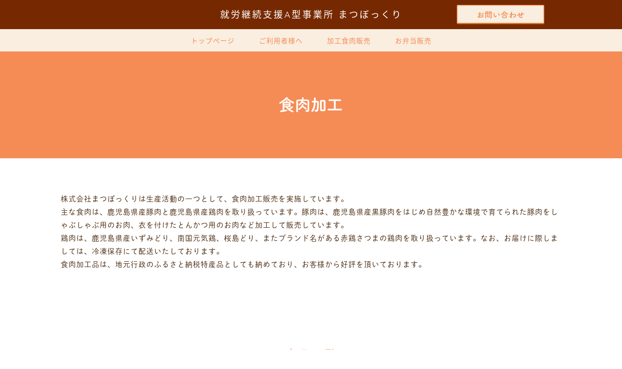

--- FILE ---
content_type: text/html; charset=UTF-8
request_url: https://matsubokkuri-a.com/meat/
body_size: 18233
content:
<!DOCTYPE html>
<html lang="ja">
<head prefix="og: http://ogp.me/ns# fb: http://ogp.me/ns/fb# article: http://ogp.me/ns/article#">
<meta charset="utf-8">
<meta http-equiv="X-UA-Compatible" content="IE=edge">
<meta name="viewport" content="width=device-width, initial-scale=1">

<title>食肉加工 | 就労継続支援A型事業所 まつぼっくり｜就労継続支援A型事業所 まつぼっくり</title>
	<style>img:is([sizes="auto" i], [sizes^="auto," i]) { contain-intrinsic-size: 3000px 1500px }</style>
	
		<!-- All in One SEO 4.9.3 - aioseo.com -->
	<meta name="description" content="当施設では障害をお持ちの方が、一般生活・社会生活・一般就労の足掛かりとなるように支援を行っています。 お弁当・惣菜を職員の指導を通して、利用者と一緒になり製造・販売しています。訓練を通して技能・技術を身に付けてもらい、将来は一般就労へ繋げてもらうことが目的であり、一般生活・社会生活などについても、あらゆる面から指導員が指導しております。" />
	<meta name="robots" content="max-image-preview:large" />
	<link rel="canonical" href="https://matsubokkuri-a.com/meat/" />
	<meta name="generator" content="All in One SEO (AIOSEO) 4.9.3" />
		<meta property="og:locale" content="ja_JP" />
		<meta property="og:site_name" content="鹿児島県出水市の就労継続支援A型事業所 まつぼっくり" />
		<meta property="og:type" content="website" />
		<meta property="og:title" content="食肉加工 | 就労継続支援A型事業所 まつぼっくり" />
		<meta property="og:description" content="当施設では障害をお持ちの方が、一般生活・社会生活・一般就労の足掛かりとなるように支援を行っています。 お弁当・惣菜を職員の指導を通して、利用者と一緒になり製造・販売しています。訓練を通して技能・技術を身に付けてもらい、将来は一般就労へ繋げてもらうことが目的であり、一般生活・社会生活などについても、あらゆる面から指導員が指導しております。" />
		<meta property="og:url" content="https://matsubokkuri-a.com/meat/" />
		<meta property="og:image" content="https://matsubokkuri-a.com/wp-content/uploads/2021/03/2f5487f51923bc66f250b0edf44d06e9-scaled-e1617194961716.jpg" />
		<meta property="og:image:secure_url" content="https://matsubokkuri-a.com/wp-content/uploads/2021/03/2f5487f51923bc66f250b0edf44d06e9-scaled-e1617194961716.jpg" />
		<meta property="og:image:width" content="1200" />
		<meta property="og:image:height" content="636" />
		<meta name="twitter:card" content="summary_large_image" />
		<meta name="twitter:title" content="食肉加工 | 就労継続支援A型事業所 まつぼっくり" />
		<meta name="twitter:description" content="当施設では障害をお持ちの方が、一般生活・社会生活・一般就労の足掛かりとなるように支援を行っています。 お弁当・惣菜を職員の指導を通して、利用者と一緒になり製造・販売しています。訓練を通して技能・技術を身に付けてもらい、将来は一般就労へ繋げてもらうことが目的であり、一般生活・社会生活などについても、あらゆる面から指導員が指導しております。" />
		<meta name="twitter:image" content="https://matsubokkuri-a.com/wp-content/uploads/2021/03/2f5487f51923bc66f250b0edf44d06e9-scaled-e1617194961716.jpg" />
		<!-- All in One SEO -->

<link rel='dns-prefetch' href='//challenges.cloudflare.com' />
<link rel='dns-prefetch' href='//ajax.googleapis.com' />
<link rel='dns-prefetch' href='//cdnjs.cloudflare.com' />
<link rel='dns-prefetch' href='//use.fontawesome.com' />
<link rel="alternate" type="application/rss+xml" title="就労継続支援A型事業所 まつぼっくり &raquo; フィード" href="https://matsubokkuri-a.com/feed/" />
<link rel="alternate" type="application/rss+xml" title="就労継続支援A型事業所 まつぼっくり &raquo; コメントフィード" href="https://matsubokkuri-a.com/comments/feed/" />
<script type="text/javascript">
/* <![CDATA[ */
window._wpemojiSettings = {"baseUrl":"https:\/\/s.w.org\/images\/core\/emoji\/16.0.1\/72x72\/","ext":".png","svgUrl":"https:\/\/s.w.org\/images\/core\/emoji\/16.0.1\/svg\/","svgExt":".svg","source":{"concatemoji":"https:\/\/matsubokkuri-a.com\/wp-includes\/js\/wp-emoji-release.min.js?ver=6.8.3"}};
/*! This file is auto-generated */
!function(s,n){var o,i,e;function c(e){try{var t={supportTests:e,timestamp:(new Date).valueOf()};sessionStorage.setItem(o,JSON.stringify(t))}catch(e){}}function p(e,t,n){e.clearRect(0,0,e.canvas.width,e.canvas.height),e.fillText(t,0,0);var t=new Uint32Array(e.getImageData(0,0,e.canvas.width,e.canvas.height).data),a=(e.clearRect(0,0,e.canvas.width,e.canvas.height),e.fillText(n,0,0),new Uint32Array(e.getImageData(0,0,e.canvas.width,e.canvas.height).data));return t.every(function(e,t){return e===a[t]})}function u(e,t){e.clearRect(0,0,e.canvas.width,e.canvas.height),e.fillText(t,0,0);for(var n=e.getImageData(16,16,1,1),a=0;a<n.data.length;a++)if(0!==n.data[a])return!1;return!0}function f(e,t,n,a){switch(t){case"flag":return n(e,"\ud83c\udff3\ufe0f\u200d\u26a7\ufe0f","\ud83c\udff3\ufe0f\u200b\u26a7\ufe0f")?!1:!n(e,"\ud83c\udde8\ud83c\uddf6","\ud83c\udde8\u200b\ud83c\uddf6")&&!n(e,"\ud83c\udff4\udb40\udc67\udb40\udc62\udb40\udc65\udb40\udc6e\udb40\udc67\udb40\udc7f","\ud83c\udff4\u200b\udb40\udc67\u200b\udb40\udc62\u200b\udb40\udc65\u200b\udb40\udc6e\u200b\udb40\udc67\u200b\udb40\udc7f");case"emoji":return!a(e,"\ud83e\udedf")}return!1}function g(e,t,n,a){var r="undefined"!=typeof WorkerGlobalScope&&self instanceof WorkerGlobalScope?new OffscreenCanvas(300,150):s.createElement("canvas"),o=r.getContext("2d",{willReadFrequently:!0}),i=(o.textBaseline="top",o.font="600 32px Arial",{});return e.forEach(function(e){i[e]=t(o,e,n,a)}),i}function t(e){var t=s.createElement("script");t.src=e,t.defer=!0,s.head.appendChild(t)}"undefined"!=typeof Promise&&(o="wpEmojiSettingsSupports",i=["flag","emoji"],n.supports={everything:!0,everythingExceptFlag:!0},e=new Promise(function(e){s.addEventListener("DOMContentLoaded",e,{once:!0})}),new Promise(function(t){var n=function(){try{var e=JSON.parse(sessionStorage.getItem(o));if("object"==typeof e&&"number"==typeof e.timestamp&&(new Date).valueOf()<e.timestamp+604800&&"object"==typeof e.supportTests)return e.supportTests}catch(e){}return null}();if(!n){if("undefined"!=typeof Worker&&"undefined"!=typeof OffscreenCanvas&&"undefined"!=typeof URL&&URL.createObjectURL&&"undefined"!=typeof Blob)try{var e="postMessage("+g.toString()+"("+[JSON.stringify(i),f.toString(),p.toString(),u.toString()].join(",")+"));",a=new Blob([e],{type:"text/javascript"}),r=new Worker(URL.createObjectURL(a),{name:"wpTestEmojiSupports"});return void(r.onmessage=function(e){c(n=e.data),r.terminate(),t(n)})}catch(e){}c(n=g(i,f,p,u))}t(n)}).then(function(e){for(var t in e)n.supports[t]=e[t],n.supports.everything=n.supports.everything&&n.supports[t],"flag"!==t&&(n.supports.everythingExceptFlag=n.supports.everythingExceptFlag&&n.supports[t]);n.supports.everythingExceptFlag=n.supports.everythingExceptFlag&&!n.supports.flag,n.DOMReady=!1,n.readyCallback=function(){n.DOMReady=!0}}).then(function(){return e}).then(function(){var e;n.supports.everything||(n.readyCallback(),(e=n.source||{}).concatemoji?t(e.concatemoji):e.wpemoji&&e.twemoji&&(t(e.twemoji),t(e.wpemoji)))}))}((window,document),window._wpemojiSettings);
/* ]]> */
</script>
<style id='wp-emoji-styles-inline-css' type='text/css'>

	img.wp-smiley, img.emoji {
		display: inline !important;
		border: none !important;
		box-shadow: none !important;
		height: 1em !important;
		width: 1em !important;
		margin: 0 0.07em !important;
		vertical-align: -0.1em !important;
		background: none !important;
		padding: 0 !important;
	}
</style>
<style id='classic-theme-styles-inline-css' type='text/css'>
/*! This file is auto-generated */
.wp-block-button__link{color:#fff;background-color:#32373c;border-radius:9999px;box-shadow:none;text-decoration:none;padding:calc(.667em + 2px) calc(1.333em + 2px);font-size:1.125em}.wp-block-file__button{background:#32373c;color:#fff;text-decoration:none}
</style>
<link rel='stylesheet' id='aioseo/css/src/vue/standalone/blocks/table-of-contents/global.scss-css' href='https://matsubokkuri-a.com/wp-content/plugins/all-in-one-seo-pack/dist/Lite/assets/css/table-of-contents/global.e90f6d47.css?ver=4.9.3' type='text/css' media='all' />
<style id='global-styles-inline-css' type='text/css'>
:root{--wp--preset--aspect-ratio--square: 1;--wp--preset--aspect-ratio--4-3: 4/3;--wp--preset--aspect-ratio--3-4: 3/4;--wp--preset--aspect-ratio--3-2: 3/2;--wp--preset--aspect-ratio--2-3: 2/3;--wp--preset--aspect-ratio--16-9: 16/9;--wp--preset--aspect-ratio--9-16: 9/16;--wp--preset--color--black: #000000;--wp--preset--color--cyan-bluish-gray: #abb8c3;--wp--preset--color--white: #ffffff;--wp--preset--color--pale-pink: #f78da7;--wp--preset--color--vivid-red: #cf2e2e;--wp--preset--color--luminous-vivid-orange: #ff6900;--wp--preset--color--luminous-vivid-amber: #fcb900;--wp--preset--color--light-green-cyan: #7bdcb5;--wp--preset--color--vivid-green-cyan: #00d084;--wp--preset--color--pale-cyan-blue: #8ed1fc;--wp--preset--color--vivid-cyan-blue: #0693e3;--wp--preset--color--vivid-purple: #9b51e0;--wp--preset--gradient--vivid-cyan-blue-to-vivid-purple: linear-gradient(135deg,rgba(6,147,227,1) 0%,rgb(155,81,224) 100%);--wp--preset--gradient--light-green-cyan-to-vivid-green-cyan: linear-gradient(135deg,rgb(122,220,180) 0%,rgb(0,208,130) 100%);--wp--preset--gradient--luminous-vivid-amber-to-luminous-vivid-orange: linear-gradient(135deg,rgba(252,185,0,1) 0%,rgba(255,105,0,1) 100%);--wp--preset--gradient--luminous-vivid-orange-to-vivid-red: linear-gradient(135deg,rgba(255,105,0,1) 0%,rgb(207,46,46) 100%);--wp--preset--gradient--very-light-gray-to-cyan-bluish-gray: linear-gradient(135deg,rgb(238,238,238) 0%,rgb(169,184,195) 100%);--wp--preset--gradient--cool-to-warm-spectrum: linear-gradient(135deg,rgb(74,234,220) 0%,rgb(151,120,209) 20%,rgb(207,42,186) 40%,rgb(238,44,130) 60%,rgb(251,105,98) 80%,rgb(254,248,76) 100%);--wp--preset--gradient--blush-light-purple: linear-gradient(135deg,rgb(255,206,236) 0%,rgb(152,150,240) 100%);--wp--preset--gradient--blush-bordeaux: linear-gradient(135deg,rgb(254,205,165) 0%,rgb(254,45,45) 50%,rgb(107,0,62) 100%);--wp--preset--gradient--luminous-dusk: linear-gradient(135deg,rgb(255,203,112) 0%,rgb(199,81,192) 50%,rgb(65,88,208) 100%);--wp--preset--gradient--pale-ocean: linear-gradient(135deg,rgb(255,245,203) 0%,rgb(182,227,212) 50%,rgb(51,167,181) 100%);--wp--preset--gradient--electric-grass: linear-gradient(135deg,rgb(202,248,128) 0%,rgb(113,206,126) 100%);--wp--preset--gradient--midnight: linear-gradient(135deg,rgb(2,3,129) 0%,rgb(40,116,252) 100%);--wp--preset--font-size--small: 13px;--wp--preset--font-size--medium: 20px;--wp--preset--font-size--large: 36px;--wp--preset--font-size--x-large: 42px;--wp--preset--spacing--20: 0.44rem;--wp--preset--spacing--30: 0.67rem;--wp--preset--spacing--40: 1rem;--wp--preset--spacing--50: 1.5rem;--wp--preset--spacing--60: 2.25rem;--wp--preset--spacing--70: 3.38rem;--wp--preset--spacing--80: 5.06rem;--wp--preset--shadow--natural: 6px 6px 9px rgba(0, 0, 0, 0.2);--wp--preset--shadow--deep: 12px 12px 50px rgba(0, 0, 0, 0.4);--wp--preset--shadow--sharp: 6px 6px 0px rgba(0, 0, 0, 0.2);--wp--preset--shadow--outlined: 6px 6px 0px -3px rgba(255, 255, 255, 1), 6px 6px rgba(0, 0, 0, 1);--wp--preset--shadow--crisp: 6px 6px 0px rgba(0, 0, 0, 1);}:where(.is-layout-flex){gap: 0.5em;}:where(.is-layout-grid){gap: 0.5em;}body .is-layout-flex{display: flex;}.is-layout-flex{flex-wrap: wrap;align-items: center;}.is-layout-flex > :is(*, div){margin: 0;}body .is-layout-grid{display: grid;}.is-layout-grid > :is(*, div){margin: 0;}:where(.wp-block-columns.is-layout-flex){gap: 2em;}:where(.wp-block-columns.is-layout-grid){gap: 2em;}:where(.wp-block-post-template.is-layout-flex){gap: 1.25em;}:where(.wp-block-post-template.is-layout-grid){gap: 1.25em;}.has-black-color{color: var(--wp--preset--color--black) !important;}.has-cyan-bluish-gray-color{color: var(--wp--preset--color--cyan-bluish-gray) !important;}.has-white-color{color: var(--wp--preset--color--white) !important;}.has-pale-pink-color{color: var(--wp--preset--color--pale-pink) !important;}.has-vivid-red-color{color: var(--wp--preset--color--vivid-red) !important;}.has-luminous-vivid-orange-color{color: var(--wp--preset--color--luminous-vivid-orange) !important;}.has-luminous-vivid-amber-color{color: var(--wp--preset--color--luminous-vivid-amber) !important;}.has-light-green-cyan-color{color: var(--wp--preset--color--light-green-cyan) !important;}.has-vivid-green-cyan-color{color: var(--wp--preset--color--vivid-green-cyan) !important;}.has-pale-cyan-blue-color{color: var(--wp--preset--color--pale-cyan-blue) !important;}.has-vivid-cyan-blue-color{color: var(--wp--preset--color--vivid-cyan-blue) !important;}.has-vivid-purple-color{color: var(--wp--preset--color--vivid-purple) !important;}.has-black-background-color{background-color: var(--wp--preset--color--black) !important;}.has-cyan-bluish-gray-background-color{background-color: var(--wp--preset--color--cyan-bluish-gray) !important;}.has-white-background-color{background-color: var(--wp--preset--color--white) !important;}.has-pale-pink-background-color{background-color: var(--wp--preset--color--pale-pink) !important;}.has-vivid-red-background-color{background-color: var(--wp--preset--color--vivid-red) !important;}.has-luminous-vivid-orange-background-color{background-color: var(--wp--preset--color--luminous-vivid-orange) !important;}.has-luminous-vivid-amber-background-color{background-color: var(--wp--preset--color--luminous-vivid-amber) !important;}.has-light-green-cyan-background-color{background-color: var(--wp--preset--color--light-green-cyan) !important;}.has-vivid-green-cyan-background-color{background-color: var(--wp--preset--color--vivid-green-cyan) !important;}.has-pale-cyan-blue-background-color{background-color: var(--wp--preset--color--pale-cyan-blue) !important;}.has-vivid-cyan-blue-background-color{background-color: var(--wp--preset--color--vivid-cyan-blue) !important;}.has-vivid-purple-background-color{background-color: var(--wp--preset--color--vivid-purple) !important;}.has-black-border-color{border-color: var(--wp--preset--color--black) !important;}.has-cyan-bluish-gray-border-color{border-color: var(--wp--preset--color--cyan-bluish-gray) !important;}.has-white-border-color{border-color: var(--wp--preset--color--white) !important;}.has-pale-pink-border-color{border-color: var(--wp--preset--color--pale-pink) !important;}.has-vivid-red-border-color{border-color: var(--wp--preset--color--vivid-red) !important;}.has-luminous-vivid-orange-border-color{border-color: var(--wp--preset--color--luminous-vivid-orange) !important;}.has-luminous-vivid-amber-border-color{border-color: var(--wp--preset--color--luminous-vivid-amber) !important;}.has-light-green-cyan-border-color{border-color: var(--wp--preset--color--light-green-cyan) !important;}.has-vivid-green-cyan-border-color{border-color: var(--wp--preset--color--vivid-green-cyan) !important;}.has-pale-cyan-blue-border-color{border-color: var(--wp--preset--color--pale-cyan-blue) !important;}.has-vivid-cyan-blue-border-color{border-color: var(--wp--preset--color--vivid-cyan-blue) !important;}.has-vivid-purple-border-color{border-color: var(--wp--preset--color--vivid-purple) !important;}.has-vivid-cyan-blue-to-vivid-purple-gradient-background{background: var(--wp--preset--gradient--vivid-cyan-blue-to-vivid-purple) !important;}.has-light-green-cyan-to-vivid-green-cyan-gradient-background{background: var(--wp--preset--gradient--light-green-cyan-to-vivid-green-cyan) !important;}.has-luminous-vivid-amber-to-luminous-vivid-orange-gradient-background{background: var(--wp--preset--gradient--luminous-vivid-amber-to-luminous-vivid-orange) !important;}.has-luminous-vivid-orange-to-vivid-red-gradient-background{background: var(--wp--preset--gradient--luminous-vivid-orange-to-vivid-red) !important;}.has-very-light-gray-to-cyan-bluish-gray-gradient-background{background: var(--wp--preset--gradient--very-light-gray-to-cyan-bluish-gray) !important;}.has-cool-to-warm-spectrum-gradient-background{background: var(--wp--preset--gradient--cool-to-warm-spectrum) !important;}.has-blush-light-purple-gradient-background{background: var(--wp--preset--gradient--blush-light-purple) !important;}.has-blush-bordeaux-gradient-background{background: var(--wp--preset--gradient--blush-bordeaux) !important;}.has-luminous-dusk-gradient-background{background: var(--wp--preset--gradient--luminous-dusk) !important;}.has-pale-ocean-gradient-background{background: var(--wp--preset--gradient--pale-ocean) !important;}.has-electric-grass-gradient-background{background: var(--wp--preset--gradient--electric-grass) !important;}.has-midnight-gradient-background{background: var(--wp--preset--gradient--midnight) !important;}.has-small-font-size{font-size: var(--wp--preset--font-size--small) !important;}.has-medium-font-size{font-size: var(--wp--preset--font-size--medium) !important;}.has-large-font-size{font-size: var(--wp--preset--font-size--large) !important;}.has-x-large-font-size{font-size: var(--wp--preset--font-size--x-large) !important;}
:where(.wp-block-post-template.is-layout-flex){gap: 1.25em;}:where(.wp-block-post-template.is-layout-grid){gap: 1.25em;}
:where(.wp-block-columns.is-layout-flex){gap: 2em;}:where(.wp-block-columns.is-layout-grid){gap: 2em;}
:root :where(.wp-block-pullquote){font-size: 1.5em;line-height: 1.6;}
</style>
<link rel='stylesheet' id='contact-form-7-css' href='https://matsubokkuri-a.com/wp-content/plugins/contact-form-7/includes/css/styles.css?ver=6.1.4' type='text/css' media='all' />
<link rel='stylesheet' id='theme-style-css' href='https://matsubokkuri-a.com/wp-content/themes/jin/style.css?ver=6.8.3' type='text/css' media='all' />
<link rel='stylesheet' id='fontawesome-style-css' href='https://use.fontawesome.com/releases/v5.1.0/css/all.css?ver=6.8.3' type='text/css' media='all' />
<link rel='stylesheet' id='swiper-style-css' href='https://cdnjs.cloudflare.com/ajax/libs/Swiper/4.0.7/css/swiper.min.css?ver=6.8.3' type='text/css' media='all' />
<link rel='stylesheet' id='elementor-icons-css' href='https://matsubokkuri-a.com/wp-content/plugins/elementor/assets/lib/eicons/css/elementor-icons.min.css?ver=5.44.0' type='text/css' media='all' />
<link rel='stylesheet' id='elementor-frontend-css' href='https://matsubokkuri-a.com/wp-content/plugins/elementor/assets/css/frontend.min.css?ver=3.33.6' type='text/css' media='all' />
<link rel='stylesheet' id='elementor-post-33-css' href='https://matsubokkuri-a.com/wp-content/uploads/elementor/css/post-33.css?ver=1768573330' type='text/css' media='all' />
<link rel='stylesheet' id='widget-heading-css' href='https://matsubokkuri-a.com/wp-content/plugins/elementor/assets/css/widget-heading.min.css?ver=3.33.6' type='text/css' media='all' />
<link rel='stylesheet' id='widget-image-css' href='https://matsubokkuri-a.com/wp-content/plugins/elementor/assets/css/widget-image.min.css?ver=3.33.6' type='text/css' media='all' />
<link rel='stylesheet' id='widget-icon-list-css' href='https://matsubokkuri-a.com/wp-content/plugins/elementor/assets/css/widget-icon-list.min.css?ver=3.33.6' type='text/css' media='all' />
<link rel='stylesheet' id='elementor-post-918-css' href='https://matsubokkuri-a.com/wp-content/uploads/elementor/css/post-918.css?ver=1768633965' type='text/css' media='all' />
<link rel='stylesheet' id='elementor-gf-local-roboto-css' href='https://matsubokkuri-a.com/wp-content/uploads/elementor/google-fonts/css/roboto.css?ver=1754034094' type='text/css' media='all' />
<link rel='stylesheet' id='elementor-gf-local-robotoslab-css' href='https://matsubokkuri-a.com/wp-content/uploads/elementor/google-fonts/css/robotoslab.css?ver=1754034103' type='text/css' media='all' />
<link rel="https://api.w.org/" href="https://matsubokkuri-a.com/wp-json/" /><link rel="alternate" title="JSON" type="application/json" href="https://matsubokkuri-a.com/wp-json/wp/v2/pages/918" /><link rel='shortlink' href='https://matsubokkuri-a.com/?p=918' />
<link rel="alternate" title="oEmbed (JSON)" type="application/json+oembed" href="https://matsubokkuri-a.com/wp-json/oembed/1.0/embed?url=https%3A%2F%2Fmatsubokkuri-a.com%2Fmeat%2F" />
<link rel="alternate" title="oEmbed (XML)" type="text/xml+oembed" href="https://matsubokkuri-a.com/wp-json/oembed/1.0/embed?url=https%3A%2F%2Fmatsubokkuri-a.com%2Fmeat%2F&#038;format=xml" />
	<style type="text/css">
		#wrapper{
						background-color: #fff;
						background-image: url();
		}
		.related-entry-headline-text span:before,
		#comment-title span:before,
		#reply-title span:before{
			background-color: #ffffff;
			border-color: #ffffff!important;
		}
		footer,
		#breadcrumb:after,
		#page-top a{	
			background-color: #762901;
		}
		.footer-inner a,
		#copyright,
		#copyright-center{
			border-color: #fff!important;
			color: #fff!important;
		}
		#footer-widget-area
		{
			border-color: #fff!important;
		}
		.page-top-footer a{
			color: #762901!important;
		}
				#breadcrumb ul li,
		#breadcrumb ul li a{
			color: #762901!important;
		}
		
		body,
		a,
		a:link,
		a:visited{
			color: #000000;
		}
		a:hover{
			color: #f58c55;
		}
				.widget_nav_menu ul > li > a:before,
		.widget_categories ul > li > a:before,
		.widget_archive form:after,
		.widget_categories form:after,
		.widget_nav_menu ul > li > ul.sub-menu > li > a:before,
		.widget_categories ul > li > .children > li > a:before,
		.widget_nav_menu ul > li > ul.sub-menu > li > ul.sub-menu li > a:before,
		.widget_categories ul > li > .children > li > .children li > a:before{
			color: #ffffff;
		}
		footer .footer-widget,
		footer .footer-widget a,
		footer .footer-widget ul li,
		.footer-widget.widget_nav_menu ul > li > a:before,
		.footer-widget.widget_categories ul > li > a:before{
			color: #fff!important;
			border-color: #fff!important;
		}
		footer .footer-widget .widgettitle{
			color: #fff!important;
			border-color: #f58c55!important;
		}
		footer .widget_nav_menu ul .children .children li a:before,
		footer .widget_categories ul .children .children li a:before{
			background-color: #fff!important;
		}
		#drawernav a:hover,
		.post-list-title,
		#prev-next p,
		#toc_container .toc_list li a{
			color: #000000!important;
		}
		#header-box{
			background-color: #762901;
		}
		.pickup-contents:before{
			background-color: #762901!important;
		}
		.main-image-text{
			color: #555;
		}
		.main-image-text-sub{
			color: #555;
		}
		
						#site-info{
			padding-top: 15px!important;
			padding-bottom: 15px!important;
		}
				
		#site-info span a{
			color: #ffffff!important;
		}
		
				#headmenu .headsns .line a svg{
			fill: #f4f4f4!important;
		}
		#headmenu .headsns a,
		#headmenu{
			color: #f4f4f4!important;
			border-color:#f4f4f4!important;
		}
						.profile-follow .line-sns a svg{
			fill: #ffffff!important;
		}
		.profile-follow .line-sns a:hover svg{
			fill: #f58c55!important;
		}
		.profile-follow a{
			color: #ffffff!important;
			border-color:#ffffff!important;
		}
		.profile-follow a:hover,
		#headmenu .headsns a:hover{
			color:#f58c55!important;
			border-color:#f58c55!important;
		}
				.search-box:hover{
			color:#f58c55!important;
			border-color:#f58c55!important;
		}
				#header #headmenu .headsns .line a:hover svg{
			fill:#f58c55!important;
		}
		.cps-icon-bar,
		#navtoggle:checked + .sp-menu-open .cps-icon-bar{
			background-color: #ffffff;
		}
		#nav-container{
			background-color: #f9eee0;
		}
		#drawernav ul.menu-box > li > a,
		#drawernav2 ul.menu-box > li > a,
		#drawernav3 ul.menu-box > li > a,
		#drawernav4 ul.menu-box > li > a,
		#drawernav5 ul.menu-box > li > a,
		#drawernav ul.menu-box > li.menu-item-has-children:after,
		#drawernav2 ul.menu-box > li.menu-item-has-children:after,
		#drawernav3 ul.menu-box > li.menu-item-has-children:after,
		#drawernav4 ul.menu-box > li.menu-item-has-children:after,
		#drawernav5 ul.menu-box > li.menu-item-has-children:after{
			color: #f58c55!important;
		}
		#drawernav ul.menu-box li a,
		#drawernav2 ul.menu-box li a,
		#drawernav3 ul.menu-box li a,
		#drawernav4 ul.menu-box li a,
		#drawernav5 ul.menu-box li a{
			font-size: 14px!important;
		}
		#drawernav3 ul.menu-box > li{
			color: #000000!important;
		}
		#drawernav4 .menu-box > .menu-item > a:after,
		#drawernav3 .menu-box > .menu-item > a:after,
		#drawernav .menu-box > .menu-item > a:after{
			background-color: #f58c55!important;
		}
		#drawernav2 .menu-box > .menu-item:hover,
		#drawernav5 .menu-box > .menu-item:hover{
			border-top-color: #ffffff!important;
		}
				.cps-info-bar a{
			background-color: #f58c55!important;
		}
				@media (min-width: 768px) {
			.post-list-mag .post-list-item:not(:nth-child(2n)){
				margin-right: 2.6%;
			}
		}
				@media (min-width: 768px) {
			#tab-1:checked ~ .tabBtn-mag li [for="tab-1"]:after,
			#tab-2:checked ~ .tabBtn-mag li [for="tab-2"]:after,
			#tab-3:checked ~ .tabBtn-mag li [for="tab-3"]:after,
			#tab-4:checked ~ .tabBtn-mag li [for="tab-4"]:after{
				border-top-color: #ffffff!important;
			}
			.tabBtn-mag label{
				border-bottom-color: #ffffff!important;
			}
		}
		#tab-1:checked ~ .tabBtn-mag li [for="tab-1"],
		#tab-2:checked ~ .tabBtn-mag li [for="tab-2"],
		#tab-3:checked ~ .tabBtn-mag li [for="tab-3"],
		#tab-4:checked ~ .tabBtn-mag li [for="tab-4"],
		#prev-next a.next:after,
		#prev-next a.prev:after{
			
			background-color: #ffffff!important;
		}
		

		.swiper-slide .post-list-cat,
		.post-list-mag .post-list-cat,
		.post-list-mag3col .post-list-cat,
		.post-list-mag-sp1col .post-list-cat,
		.swiper-pagination-bullet-active,
		.pickup-cat,
		.post-list .post-list-cat,
		.more-cat-button a:hover span:before,
		#breadcrumb .bcHome a:hover span:before,
		.popular-item:nth-child(1) .pop-num,
		.popular-item:nth-child(2) .pop-num,
		.popular-item:nth-child(3) .pop-num{
			background-color: #f58c55!important;
		}
		.sidebar-btn a,
		.profile-sns-menu{
			background-color: #f58c55!important;
		}
		.sp-sns-menu a,
		.pickup-contents-box a:hover .pickup-title{
			border-color: #ffffff!important;
			color: #ffffff!important;
		}
				.pro-line svg{
			fill: #ffffff!important;
		}
		.cps-post-cat a,
		.meta-cat,
		.popular-cat{
			background-color: #f58c55!important;
			border-color: #f58c55!important;
		}
		.tagicon,
		.tag-box a,
		#toc_container .toc_list > li,
		#toc_container .toc_title{
			color: #ffffff!important;
		}
		.tag-box a,
		#toc_container:before{
			border-color: #ffffff!important;
		}
		.cps-post-cat a:hover{
			color: #f58c55!important;
		}
		.pagination li:not([class*="current"]) a:hover,
		.widget_tag_cloud a:hover{
			background-color: #ffffff!important;
		}
		.pagination li:not([class*="current"]) a:hover{
			opacity: 0.5!important;
		}
		.pagination li.current a{
			background-color: #ffffff!important;
			border-color: #ffffff!important;
		}
		.nextpage a:hover span {
			color: #ffffff!important;
			border-color: #ffffff!important;
		}
		.cta-content:before{
			background-color: #6FBFCA!important;
		}
		.cta-text,
		.info-title{
			color: #fff!important;
		}
		#footer-widget-area.footer_style1 .widgettitle{
			border-color: #f58c55!important;
		}
		.sidebar_style1 .widgettitle,
		.sidebar_style5 .widgettitle{
			border-color: #ffffff!important;
		}
		.sidebar_style2 .widgettitle,
		.sidebar_style4 .widgettitle,
		.sidebar_style6 .widgettitle{
			background-color: #ffffff!important;
		}
		
		.tn-logo-size{
			font-size: 140%!important;
		}
		.tn-logo-size img{
			width: 140%!important;
		}
		.sp-logo-size{
			font-size: 70%%!important;
		}
		.sp-logo-size img{
			width: 70%%!important;
		}
				.cps-post-main ul > li:before,
		.cps-post-main ol > li:before{
			background-color: #f58c55!important;
		}
		.profile-card .profile-title{
			background-color: #ffffff!important;
		}
		.profile-card{
			border-color: #ffffff!important;
		}
		.cps-post-main a{
			color:#f58c55;
		}
		.cps-post-main .marker{
			background: -webkit-linear-gradient( transparent 60%, #ffcedb 0% ) ;
			background: linear-gradient( transparent 60%, #ffcedb 0% ) ;
		}
		.cps-post-main .marker2{
			background: -webkit-linear-gradient( transparent 60%, #a9eaf2 0% ) ;
			background: linear-gradient( transparent 60%, #a9eaf2 0% ) ;
		}
		
		
		.simple-box1{
			border-color:#ef9b9b!important;
		}
		.simple-box2{
			border-color:#f2bf7d!important;
		}
		.simple-box3{
			border-color:#b5e28a!important;
		}
		.simple-box4{
			border-color:#7badd8!important;
		}
		.simple-box4:before{
			background-color: #7badd8;
		}
		.simple-box5{
			border-color:#e896c7!important;
		}
		.simple-box5:before{
			background-color: #e896c7;
		}
		.simple-box6{
			background-color:#fffdef!important;
		}
		.simple-box7{
			border-color:#def1f9!important;
		}
		.simple-box7:before{
			background-color:#def1f9!important;
		}
		.simple-box8{
			border-color:#96ddc1!important;
		}
		.simple-box8:before{
			background-color:#96ddc1!important;
		}
		.simple-box9:before{
			background-color:#e1c0e8!important;
		}
		.simple-box9:after{
			border-color:#e1c0e8 #e1c0e8 #fff #fff!important;
		}
		
		.kaisetsu-box1:before,
		.kaisetsu-box1-title{
			background-color:#ffb49e!important;
		}
		.kaisetsu-box2{
			border-color:#89c2f4!important;
		}
		.kaisetsu-box2-title{
			background-color:#89c2f4!important;
		}
		.kaisetsu-box4{
			border-color:#ea91a9!important;
		}
		.kaisetsu-box4-title{
			background-color:#ea91a9!important;
		}
		.kaisetsu-box5:before{
			background-color:#57b3ba!important;
		}
		.kaisetsu-box5-title{
			background-color:#57b3ba!important;
		}
		
		.concept-box1{
			border-color:#85db8f!important;
		}
		.concept-box1:after{
			background-color:#85db8f!important;
		}
		.concept-box1:before{
			content:"ポイント"!important;
			color:#85db8f!important;
		}
		.concept-box2{
			border-color:#f7cf6a!important;
		}
		.concept-box2:after{
			background-color:#f7cf6a!important;
		}
		.concept-box2:before{
			content:"注意点"!important;
			color:#f7cf6a!important;
		}
		.concept-box3{
			border-color:#86cee8!important;
		}
		.concept-box3:after{
			background-color:#86cee8!important;
		}
		.concept-box3:before{
			content:"良い例"!important;
			color:#86cee8!important;
		}
		.concept-box4{
			border-color:#ed8989!important;
		}
		.concept-box4:after{
			background-color:#ed8989!important;
		}
		.concept-box4:before{
			content:"悪い例"!important;
			color:#ed8989!important;
		}
		.concept-box5{
			border-color:#9e9e9e!important;
		}
		.concept-box5:after{
			background-color:#9e9e9e!important;
		}
		.concept-box5:before{
			content:"参考"!important;
			color:#9e9e9e!important;
		}
		.concept-box6{
			border-color:#8eaced!important;
		}
		.concept-box6:after{
			background-color:#8eaced!important;
		}
		.concept-box6:before{
			content:"メモ"!important;
			color:#8eaced!important;
		}
		
		.innerlink-box1,
		.blog-card{
			border-color:#73bc9b!important;
		}
		.innerlink-box1-title{
			background-color:#73bc9b!important;
			border-color:#73bc9b!important;
		}
		.innerlink-box1:before,
		.blog-card-hl-box{
			background-color:#73bc9b!important;
		}
		
		.color-button01 a,
		.color-button01 a:hover,
		.color-button01:before{
			background-color: #008db7!important;
		}
		.top-image-btn-color a,
		.top-image-btn-color a:hover,
		.top-image-btn-color:before{
			background-color: #ffcd44!important;
		}
		.color-button02 a,
		.color-button02 a:hover,
		.color-button02:before{
			background-color: #d9333f!important;
		}
		
		.color-button01-big a,
		.color-button01-big a:hover,
		.color-button01-big:before{
			background-color: #3296d1!important;
		}
		.color-button01-big a,
		.color-button01-big:before{
			border-radius: 5px!important;
		}
		.color-button01-big a{
			padding-top: 20px!important;
			padding-bottom: 20px!important;
		}
		
		.color-button02-big a,
		.color-button02-big a:hover,
		.color-button02-big:before{
			background-color: #83d159!important;
		}
		.color-button02-big a,
		.color-button02-big:before{
			border-radius: 5px!important;
		}
		.color-button02-big a{
			padding-top: 20px!important;
			padding-bottom: 20px!important;
		}
				.color-button01-big{
			width: 75%!important;
		}
		.color-button02-big{
			width: 75%!important;
		}
				
		
					.top-image-btn-color:before,
			.color-button01:before,
			.color-button02:before,
			.color-button01-big:before,
			.color-button02-big:before{
				bottom: -1px;
				left: -1px;
				width: 100%;
				height: 100%;
				border-radius: 6px;
				box-shadow: 0px 1px 5px 0px rgba(0, 0, 0, 0.25);
				-webkit-transition: all .4s;
				transition: all .4s;
			}
			.top-image-btn-color a:hover,
			.color-button01 a:hover,
			.color-button02 a:hover,
			.color-button01-big a:hover,
			.color-button02-big a:hover{
				-webkit-transform: translateY(2px);
				transform: translateY(2px);
				-webkit-filter: brightness(0.95);
				 filter: brightness(0.95);
			}
			.top-image-btn-color:hover:before,
			.color-button01:hover:before,
			.color-button02:hover:before,
			.color-button01-big:hover:before,
			.color-button02-big:hover:before{
				-webkit-transform: translateY(2px);
				transform: translateY(2px);
				box-shadow: none!important;
			}
				
		.h2-style01 h2,
		.h2-style02 h2:before,
		.h2-style03 h2,
		.h2-style04 h2:before,
		.h2-style05 h2,
		.h2-style07 h2:before,
		.h2-style07 h2:after,
		.h3-style03 h3:before,
		.h3-style02 h3:before,
		.h3-style05 h3:before,
		.h3-style07 h3:before,
		.h2-style08 h2:after,
		.h2-style10 h2:before,
		.h2-style10 h2:after,
		.h3-style02 h3:after,
		.h4-style02 h4:before{
			background-color: #ffffff!important;
		}
		.h3-style01 h3,
		.h3-style04 h3,
		.h3-style05 h3,
		.h3-style06 h3,
		.h4-style01 h4,
		.h2-style02 h2,
		.h2-style08 h2,
		.h2-style08 h2:before,
		.h2-style09 h2,
		.h4-style03 h4{
			border-color: #ffffff!important;
		}
		.h2-style05 h2:before{
			border-top-color: #ffffff!important;
		}
		.h2-style06 h2:before,
		.sidebar_style3 .widgettitle:after{
			background-image: linear-gradient(
				-45deg,
				transparent 25%,
				#ffffff 25%,
				#ffffff 50%,
				transparent 50%,
				transparent 75%,
				#ffffff 75%,
				#ffffff			);
		}
				
		@media all and (-ms-high-contrast:none){
			*::-ms-backdrop, .color-button01:before,
			.color-button02:before,
			.color-button01-big:before,
			.color-button02-big:before{
				background-color: #595857!important;
			}
		}
		
		.jin-lp-h2 h2,
		.jin-lp-h2 h2{
			background-color: transparent!important;
			border-color: transparent!important;
			color: #000000!important;
		}
		.jincolumn-h3style2{
			border-color:#ffffff!important;
		}
		.jinlph2-style1 h2:first-letter{
			color:#ffffff!important;
		}
		.jinlph2-style2 h2,
		.jinlph2-style3 h2{
			border-color:#ffffff!important;
		}
		
		
	</style>
<meta name="generator" content="Elementor 3.33.6; features: additional_custom_breakpoints; settings: css_print_method-external, google_font-enabled, font_display-auto">
			<style>
				.e-con.e-parent:nth-of-type(n+4):not(.e-lazyloaded):not(.e-no-lazyload),
				.e-con.e-parent:nth-of-type(n+4):not(.e-lazyloaded):not(.e-no-lazyload) * {
					background-image: none !important;
				}
				@media screen and (max-height: 1024px) {
					.e-con.e-parent:nth-of-type(n+3):not(.e-lazyloaded):not(.e-no-lazyload),
					.e-con.e-parent:nth-of-type(n+3):not(.e-lazyloaded):not(.e-no-lazyload) * {
						background-image: none !important;
					}
				}
				@media screen and (max-height: 640px) {
					.e-con.e-parent:nth-of-type(n+2):not(.e-lazyloaded):not(.e-no-lazyload),
					.e-con.e-parent:nth-of-type(n+2):not(.e-lazyloaded):not(.e-no-lazyload) * {
						background-image: none !important;
					}
				}
			</style>
			<link rel="icon" href="https://matsubokkuri-a.com/wp-content/uploads/2021/04/cropped-matsubokkuri-32x32.png" sizes="32x32" />
<link rel="icon" href="https://matsubokkuri-a.com/wp-content/uploads/2021/04/cropped-matsubokkuri-192x192.png" sizes="192x192" />
<link rel="apple-touch-icon" href="https://matsubokkuri-a.com/wp-content/uploads/2021/04/cropped-matsubokkuri-180x180.png" />
<meta name="msapplication-TileImage" content="https://matsubokkuri-a.com/wp-content/uploads/2021/04/cropped-matsubokkuri-270x270.png" />
		<style type="text/css" id="wp-custom-css">
			/* body{
	font-family: -apple-system, BlinkMacSystemFont,YuGothic, "Yu Gothic Medium", "Yu Gothic", Verdana, Meiryo, sans-serif !important;
} */

body{
	font-family: dnp-shuei-mgothic-std, BlinkMacSystemFont,YuGothic, "Yu Gothic Medium", "Yu Gothic", Verdana, Meiryo, sans-serif !important;
	font-weight: 600;
	font-style: normal !important;
}

@media(min-width:1024px){
	.headerCta{
		position:absolute;
		display:block;
/* 		background:black; */
		width:180px;
		height:40px;
		right:10%;
		top:10px;
		background-image:url(https://matsubokkuri-a.com/wp-content/uploads/2021/03/6940d4e0da46c4f745e44df79d564cea-1.png);
		background-repeat:no-repeat;
		background-size:contain;
		background-position:center;
		z-index:9999;
	}
	.headerCta:hover{
		opacity:0.8;
	}
}

div.whatsnew hr{
	display:none;
}

div.whatsnew a{
	border-bottom:1px solid #F1E5D5;
}

div.wpcf7{
	width:94%;
	margin:20px auto;
	padding:10px !important;
}
.form_left{
	font-size:1.6em;
	color:white;
	/*background-color:#FF7088;*/
	padding:10px;
	margin-bottom:4px;
	margin-top:4px;
	text-align:center;
}

.form_right input,.form_right textarea{
	width:100%;
	min-height:36px;
	/*border:1.6px solid #FF7088;*/
}

textarea {
	resize: none;
}

.wpcf7-form-control.wpcf7-submit{
	background:none;
	border:none;
/* 	font-size:1.6em; */
	padding:17px;
	margin-left:16px;
	color:white;
}

.button{
	width:194px;
	margin:0 auto;
	/*background-color:#FF7088;*/
	border-radius:60px;
	text-align:center;
	margin-top:30px;
	margin-bottom:40px;
}

.g01{
	padding:4px 6px;
	color:#fff;
	background:#F58C55;
	margin-right:6px;
	border-radius:4px;
}

.g02{
	padding:4px 6px;
	color:#fff;
	background:#3f3f3f;
	margin-right:6px;
	border-radius:4px;
}

input, textarea{
	width:100%;
	border:1px solid #3f3f3f;
}
.cf_bottom span input{
	width: 100%;
/*   border: 1px solid #f3f3f3; */
  height: 30px;
	font-size: 15px;
}
.cf_bottom span textarea {
    width: 100%;
    border: 1px solid #f3f3f3;
    height: 200px;
	font-size: 15px;
}
.cf_bottom {
    margin: 10px auto;
}

.sender {
    width: 210px;
    text-align: center;
    height: 54px;
    margin: 30px auto 60px;
/* 	background:#E88228;
	border-bottom:4px solid #FF9436; */
	border-radius:4px;
}

.wpcf7-form input[type="submit"]{
	background:#F58C55;
	border:#F58C55;
}

.wpcf7-form input[type="submit"]:hover{
	background:#FF5B2B;
	border:#FF5B2B;
}



.wpcf7-form-control.wpcf7-submit{
	margin-left:0;
}

div.wpcf7-validation-errors, div.wpcf7-acceptance-missing,span.wpcf7-not-valid-tip{
	font-size:15px;
}

@media(min-width:768px){
	.form_container{
		display:flex;
		justify-content:flex-start;
		align-items:flex-start;
		margin:20px 0;
	}
	.form_left{
		display:block;
		width:25%;
	}
	.form_right{
		width:74%;
		margin-left:1%;
		display:block;
	}
	.form_left,.form_right{
		height:40px;
		line-height:1.4;
	}
	.form_right input, .form_right textarea{
		min-height:40px;
	}
	.form_left{
		margin:0;
	}
	.form_container#cf7area .form_right{
		height:initial;
	}
	.form_container#cf7area .form_right textarea{
		min-height:initial;
	}
}

@media(min-width:1024px){
	div.wpcf7{
		width:800px;
		margin:40px auto;
	}
}

.entry-content p{
	font-weight:900;
}

@media(min-width:1024px){
	.menu-box>li:last-child{
		display:none !important;
	}
}

.fb_cont{
	text-align:center;
}

.cf_bottom>span>span>span>label{
	display:flex;
	justify-content:flex-start;
	align-items:center;
}

.cf_bottom>span>span>span>label>input{
	width:12%;
}

.cf_bottom>span>span>span{
	width:30%;
}

@media(max-width:480px){
	.cf_bottom>span>span>span{
		width:100%;
	}
	.cf_bottom>span>span>span>label>input{
		width:10%;
	}
}

.cps-icon-bar, #navtoggle:checked + .sp-menu-open .cps-icon-bar {
 background-color: #fff;
}
.sp-menu-open{
	padding-top: 10px;
}

@media(min-width:768px){
	.cf_box.cf_select .cf_bottom>span>span>span{
		width:60%;
	}
}
.sp-logo-size{
	font-size:90%;
}

@media(max-width:440px){
	.sp-menu-open, .sp-menu-close{
		top:10px;
	}
}

.wpcf7-turnstile.cf-turnstile > div {
    text-align: center;
    margin: 32px 0 24px;
}		</style>
		    
<div id="fb-root"></div>
<script async defer crossorigin="anonymous" src="https://connect.facebook.net/ja_JP/sdk.js#xfbml=1&version=v7.0" nonce="UDgdrKVN"></script>
<script>
  (function(d) {
    var config = {
      kitId: 'ewj1vkw',
      scriptTimeout: 3000,
      async: true
    },
    h=d.documentElement,t=setTimeout(function(){h.className=h.className.replace(/\bwf-loading\b/g,"")+" wf-inactive";},config.scriptTimeout),tk=d.createElement("script"),f=false,s=d.getElementsByTagName("script")[0],a;h.className+=" wf-loading";tk.src='https://use.typekit.net/'+config.kitId+'.js';tk.async=true;tk.onload=tk.onreadystatechange=function(){a=this.readyState;if(f||a&&a!="complete"&&a!="loaded")return;f=true;clearTimeout(t);try{Typekit.load(config)}catch(e){}};s.parentNode.insertBefore(tk,s)
  })(document);
</script>

</head>
<body class="wp-singular page-template page-template-elementor_header_footer page page-id-918 wp-theme-jin elementor-default elementor-template-full-width elementor-kit-33 elementor-page elementor-page-918" id="nts-style">
<div id="wrapper">

		
	
		<!--ヘッダー-->

								
<div id="header-box" class="tn_on header-box animate-off">
	<div id="header" class="header-type2 header animate-off">
<!--added header CTA-->
		<a href="https://matsubokkuri-a.com/contact" class="headerCta"></a>
<!--added header CTA-->
		
		<div id="site-info" class="ef">
												<span class="tn-logo-size"><a href='https://matsubokkuri-a.com/' title='就労継続支援A型事業所 まつぼっくり' rel='home'>就労継続支援A型事業所 まつぼっくり</a></span>
									</div>

	
		
	</div>
	
		
</div>

<div id="scroll-content" class="animate-off">
	
					
	<!--グローバルナビゲーション layout1-->
				<div id="nav-container" class="header-style3-animate animate-off">
			<div id="drawernav" class="ef">
				<nav class="fixed-content"><ul class="menu-box"><li class="menu-item menu-item-type-post_type menu-item-object-page menu-item-home menu-item-1222"><a href="https://matsubokkuri-a.com/">トップページ</a></li>
<li class="menu-item menu-item-type-post_type menu-item-object-page menu-item-1346"><a href="https://matsubokkuri-a.com/foryou/">ご利用者様へ</a></li>
<li class="menu-item menu-item-type-post_type menu-item-object-page current-menu-item page_item page-item-918 current_page_item menu-item-1344"><a href="https://matsubokkuri-a.com/meat/" aria-current="page">加工食肉販売</a></li>
<li class="menu-item menu-item-type-post_type menu-item-object-page menu-item-1343"><a href="https://matsubokkuri-a.com/bento/">お弁当販売</a></li>
<li class="menu-item menu-item-type-post_type menu-item-object-page menu-item-1345"><a href="https://matsubokkuri-a.com/contact/">お問い合わせ</a></li>
</ul></nav>			</div>
		</div>
				<!--グローバルナビゲーション layout1-->
		
		<!--ヘッダー-->

		<div class="clearfix"></div>

			
														
				<div data-elementor-type="wp-page" data-elementor-id="918" class="elementor elementor-918">
						<section class="elementor-section elementor-top-section elementor-element elementor-element-9fa1ee9 elementor-section-full_width elementor-section-height-min-height elementor-section-height-default elementor-section-items-middle" data-id="9fa1ee9" data-element_type="section" data-settings="{&quot;background_background&quot;:&quot;classic&quot;}">
							<div class="elementor-background-overlay"></div>
							<div class="elementor-container elementor-column-gap-no">
					<div class="elementor-column elementor-col-100 elementor-top-column elementor-element elementor-element-dec4f0a" data-id="dec4f0a" data-element_type="column">
			<div class="elementor-widget-wrap elementor-element-populated">
						<div class="elementor-element elementor-element-995fffb elementor-widget elementor-widget-heading" data-id="995fffb" data-element_type="widget" data-widget_type="heading.default">
				<div class="elementor-widget-container">
					<h1 class="elementor-heading-title elementor-size-default">食肉加工</h1>				</div>
				</div>
					</div>
		</div>
					</div>
		</section>
				<section class="elementor-section elementor-top-section elementor-element elementor-element-63400b7d elementor-section-content-middle elementor-section-boxed elementor-section-height-default elementor-section-height-default" data-id="63400b7d" data-element_type="section">
						<div class="elementor-container elementor-column-gap-default">
					<div class="elementor-column elementor-col-100 elementor-top-column elementor-element elementor-element-7e7f4c5f" data-id="7e7f4c5f" data-element_type="column">
			<div class="elementor-widget-wrap elementor-element-populated">
						<div class="elementor-element elementor-element-377678c3 elementor-widget elementor-widget-heading" data-id="377678c3" data-element_type="widget" data-widget_type="heading.default">
				<div class="elementor-widget-container">
					<p class="elementor-heading-title elementor-size-default">株式会社まつぼっくりは生産活動の一つとして、食肉加工販売を実施しています。<br>主な食肉は、鹿児島県産豚肉と鹿児島県産鶏肉を取り扱っています。豚肉は、鹿児島県産黒豚肉をはじめ自然豊かな環境で育てられた豚肉をしゃぶしゃぶ用のお肉、衣を付けたとんかつ用のお肉など加工して販売しています。<br>鶏肉は、鹿児島県産いずみどり、南国元気鶏、桜島どり、またブランド名がある赤鶏さつまの鶏肉を取り扱っています。なお、お届けに際しましては、冷凍保存にて配送いたしております。<br>食肉加工品は、地元行政のふるさと納税特産品としても納めており、お客様から好評を頂いております。</p>				</div>
				</div>
					</div>
		</div>
					</div>
		</section>
				<section class="elementor-section elementor-top-section elementor-element elementor-element-46ad23cc elementor-section-content-middle elementor-section-boxed elementor-section-height-default elementor-section-height-default" data-id="46ad23cc" data-element_type="section">
						<div class="elementor-container elementor-column-gap-default">
					<div class="elementor-column elementor-col-100 elementor-top-column elementor-element elementor-element-25b825e2" data-id="25b825e2" data-element_type="column">
			<div class="elementor-widget-wrap elementor-element-populated">
						<div class="elementor-element elementor-element-147fdc4b elementor-widget elementor-widget-heading" data-id="147fdc4b" data-element_type="widget" data-widget_type="heading.default">
				<div class="elementor-widget-container">
					<h2 class="elementor-heading-title elementor-size-default">商品一覧</h2>				</div>
				</div>
				<section class="elementor-section elementor-inner-section elementor-element elementor-element-3ae45cc3 elementor-section-boxed elementor-section-height-default elementor-section-height-default" data-id="3ae45cc3" data-element_type="section">
						<div class="elementor-container elementor-column-gap-default">
					<div class="elementor-column elementor-col-33 elementor-inner-column elementor-element elementor-element-71334b03" data-id="71334b03" data-element_type="column" data-settings="{&quot;background_background&quot;:&quot;classic&quot;}">
			<div class="elementor-widget-wrap elementor-element-populated">
						<div class="elementor-element elementor-element-32a0030f elementor-widget elementor-widget-heading" data-id="32a0030f" data-element_type="widget" data-widget_type="heading.default">
				<div class="elementor-widget-container">
					<p class="elementor-heading-title elementor-size-default">商品No：0001</p>				</div>
				</div>
				<div class="elementor-element elementor-element-50e52a7 elementor-widget elementor-widget-image" data-id="50e52a7" data-element_type="widget" data-widget_type="image.default">
				<div class="elementor-widget-container">
															<img fetchpriority="high" decoding="async" width="320" height="240" src="https://matsubokkuri-a.com/wp-content/uploads/2021/04/2a6bda3b717237117e711f37e775fd57.jpg" class="attachment-full size-full wp-image-1447" alt="" srcset="https://matsubokkuri-a.com/wp-content/uploads/2021/04/2a6bda3b717237117e711f37e775fd57.jpg 320w, https://matsubokkuri-a.com/wp-content/uploads/2021/04/2a6bda3b717237117e711f37e775fd57-300x225.jpg 300w" sizes="(max-width: 320px) 100vw, 320px" />															</div>
				</div>
				<div class="elementor-element elementor-element-2914df0 elementor-widget elementor-widget-heading" data-id="2914df0" data-element_type="widget" data-widget_type="heading.default">
				<div class="elementor-widget-container">
					<h4 class="elementor-heading-title elementor-size-default">まつぼっくり 黒豚セット1.5㎏</h4>				</div>
				</div>
				<div class="elementor-element elementor-element-2996221 elementor-widget elementor-widget-heading" data-id="2996221" data-element_type="widget" data-widget_type="heading.default">
				<div class="elementor-widget-container">
					<p class="elementor-heading-title elementor-size-default">清らかな水、厳選した飼料で育った肉と脂のバランスのとれた鹿児島県を代表する黒豚のセットです。</p>				</div>
				</div>
					</div>
		</div>
				<div class="elementor-column elementor-col-33 elementor-inner-column elementor-element elementor-element-1f412be7" data-id="1f412be7" data-element_type="column" data-settings="{&quot;background_background&quot;:&quot;classic&quot;}">
			<div class="elementor-widget-wrap elementor-element-populated">
						<div class="elementor-element elementor-element-105a80a5 elementor-widget elementor-widget-heading" data-id="105a80a5" data-element_type="widget" data-widget_type="heading.default">
				<div class="elementor-widget-container">
					<p class="elementor-heading-title elementor-size-default">商品No：0002</p>				</div>
				</div>
				<div class="elementor-element elementor-element-d9d4633 elementor-widget elementor-widget-image" data-id="d9d4633" data-element_type="widget" data-widget_type="image.default">
				<div class="elementor-widget-container">
															<img decoding="async" src="https://matsubokkuri-a.com/wp-content/uploads/elementor/thumbs/dae3c8e365ea5dfec1f20648f4f7b7a5-scaled-p64eaipz9gg4pc7vd8mm0rpsevihxjokii8p7oz3ao.jpg" title="モモ肉" alt="モモ肉" loading="lazy" />															</div>
				</div>
				<div class="elementor-element elementor-element-30b8415 elementor-widget elementor-widget-heading" data-id="30b8415" data-element_type="widget" data-widget_type="heading.default">
				<div class="elementor-widget-container">
					<h4 class="elementor-heading-title elementor-size-default">まつぼっくり 若どりモモ肉8㎏</h4>				</div>
				</div>
				<div class="elementor-element elementor-element-b5fd83d elementor-widget elementor-widget-heading" data-id="b5fd83d" data-element_type="widget" data-widget_type="heading.default">
				<div class="elementor-widget-container">
					<p class="elementor-heading-title elementor-size-default">モモ肉は、ジューシーで唐揚げや煮物にも最適です。</p>				</div>
				</div>
					</div>
		</div>
				<div class="elementor-column elementor-col-33 elementor-inner-column elementor-element elementor-element-3b177561" data-id="3b177561" data-element_type="column" data-settings="{&quot;background_background&quot;:&quot;classic&quot;}">
			<div class="elementor-widget-wrap elementor-element-populated">
						<div class="elementor-element elementor-element-25fcd397 elementor-widget elementor-widget-heading" data-id="25fcd397" data-element_type="widget" data-widget_type="heading.default">
				<div class="elementor-widget-container">
					<p class="elementor-heading-title elementor-size-default">商品No：0003</p>				</div>
				</div>
				<div class="elementor-element elementor-element-1824952 elementor-widget elementor-widget-image" data-id="1824952" data-element_type="widget" data-widget_type="image.default">
				<div class="elementor-widget-container">
															<img decoding="async" width="401" height="323" src="https://matsubokkuri-a.com/wp-content/uploads/2021/04/fa5be4f823eb337eaa70ed4935635995.jpg" class="attachment-full size-full wp-image-1446" alt="" srcset="https://matsubokkuri-a.com/wp-content/uploads/2021/04/fa5be4f823eb337eaa70ed4935635995.jpg 401w, https://matsubokkuri-a.com/wp-content/uploads/2021/04/fa5be4f823eb337eaa70ed4935635995-300x242.jpg 300w" sizes="(max-width: 401px) 100vw, 401px" />															</div>
				</div>
				<div class="elementor-element elementor-element-713e459 elementor-widget elementor-widget-heading" data-id="713e459" data-element_type="widget" data-widget_type="heading.default">
				<div class="elementor-widget-container">
					<h4 class="elementor-heading-title elementor-size-default">まつぼっくり 赤鶏むね肉1㎏・もも肉1㎏・ささみ肉1㎏</h4>				</div>
				</div>
				<div class="elementor-element elementor-element-72fc9f6 elementor-widget elementor-widget-heading" data-id="72fc9f6" data-element_type="widget" data-widget_type="heading.default">
				<div class="elementor-widget-container">
					<p class="elementor-heading-title elementor-size-default">むね肉、ささみ肉はタンパク質が多く脂肪は少なめで、カロリーが低く蒸し鶏やサラダなどの料理や筑前煮などにも最適です。もも肉はジューシーで唐揚げや照焼にも最適です。</p>				</div>
				</div>
					</div>
		</div>
					</div>
		</section>
					</div>
		</div>
					</div>
		</section>
				<section class="elementor-section elementor-top-section elementor-element elementor-element-c1a6114 elementor-section-boxed elementor-section-height-default elementor-section-height-default" data-id="c1a6114" data-element_type="section" data-settings="{&quot;background_background&quot;:&quot;classic&quot;}">
						<div class="elementor-container elementor-column-gap-default">
					<div class="elementor-column elementor-col-50 elementor-top-column elementor-element elementor-element-a855197" data-id="a855197" data-element_type="column">
			<div class="elementor-widget-wrap elementor-element-populated">
						<div class="elementor-element elementor-element-2020129 elementor-widget elementor-widget-heading" data-id="2020129" data-element_type="widget" data-widget_type="heading.default">
				<div class="elementor-widget-container">
					<h2 class="elementor-heading-title elementor-size-default">就労継続支援A型 まつぼっくり</h2>				</div>
				</div>
				<div class="elementor-element elementor-element-b872346 elementor-widget elementor-widget-image" data-id="b872346" data-element_type="widget" data-widget_type="image.default">
				<div class="elementor-widget-container">
																<a href="tel:0996681161">
							<img decoding="async" width="600" height="172" src="https://matsubokkuri-a.com/wp-content/uploads/2021/03/3b5aea45a9b09cd956742b74f4d7a10e.png" class="attachment-full size-full wp-image-1323" alt="" srcset="https://matsubokkuri-a.com/wp-content/uploads/2021/03/3b5aea45a9b09cd956742b74f4d7a10e.png 600w, https://matsubokkuri-a.com/wp-content/uploads/2021/03/3b5aea45a9b09cd956742b74f4d7a10e-300x86.png 300w" sizes="(max-width: 600px) 100vw, 600px" />								</a>
															</div>
				</div>
				<div class="elementor-element elementor-element-d720049 elementor-widget elementor-widget-image" data-id="d720049" data-element_type="widget" data-widget_type="image.default">
				<div class="elementor-widget-container">
																<a href="https://matsubokkuri-a.com/contact/">
							<img loading="lazy" decoding="async" width="600" height="172" src="https://matsubokkuri-a.com/wp-content/uploads/2021/03/a64c9d308cf941abdf690b7df4db3980.png" class="attachment-full size-full wp-image-1294" alt="" srcset="https://matsubokkuri-a.com/wp-content/uploads/2021/03/a64c9d308cf941abdf690b7df4db3980.png 600w, https://matsubokkuri-a.com/wp-content/uploads/2021/03/a64c9d308cf941abdf690b7df4db3980-300x86.png 300w" sizes="(max-width: 600px) 100vw, 600px" />								</a>
															</div>
				</div>
					</div>
		</div>
				<div class="elementor-column elementor-col-50 elementor-top-column elementor-element elementor-element-3ab4caa" data-id="3ab4caa" data-element_type="column">
			<div class="elementor-widget-wrap elementor-element-populated">
						<div class="elementor-element elementor-element-d5013e7 elementor-icon-list--layout-traditional elementor-list-item-link-full_width elementor-widget elementor-widget-icon-list" data-id="d5013e7" data-element_type="widget" data-widget_type="icon-list.default">
				<div class="elementor-widget-container">
							<ul class="elementor-icon-list-items">
							<li class="elementor-icon-list-item">
											<a href="https://matsubokkuri-a.com/">

											<span class="elementor-icon-list-text">・トップページ</span>
											</a>
									</li>
								<li class="elementor-icon-list-item">
											<a href="https://matsubokkuri-a.com/foryou/">

											<span class="elementor-icon-list-text">・ご利用者様へ</span>
											</a>
									</li>
								<li class="elementor-icon-list-item">
											<a href="https://matsubokkuri-a.com/meat/">

											<span class="elementor-icon-list-text">・加工食肉販売</span>
											</a>
									</li>
								<li class="elementor-icon-list-item">
											<a href="https://matsubokkuri-a.com/bento/">

											<span class="elementor-icon-list-text">・お弁当販売</span>
											</a>
									</li>
								<li class="elementor-icon-list-item">
											<a href="https://matsubokkuri-a.com/contact/">

											<span class="elementor-icon-list-text">・お問い合わせ</span>
											</a>
									</li>
						</ul>
						</div>
				</div>
					</div>
		</div>
					</div>
		</section>
				</div>
		<div class="clearfix"></div>
	<!--フッター-->
		<footer role="contentinfo" itemscope itemtype="http://schema.org/WPFooter">
	
		<!--ここからフッターウィジェット-->
		
				
				
		
		<div class="clearfix"></div>
		
		<!--ここまでフッターウィジェット-->
	
					<div id="footer-box">
				<div class="footer-inner">
					<span id="copyright-center" itemprop="copyrightHolder"><i class="far fa-copyright" aria-hidden="true"></i>&nbsp;<br />
<b>Warning</b>:  Undefined array key 0 in <b>/home/xb463107/matsubokkuri-a.com/public_html/wp-content/themes/jin/functions.php</b> on line <b>476</b><br />
2020–2026&nbsp;&nbsp;就労継続支援A型事業所 まつぼっくり</span>
				</div>
			</div>
				<div class="clearfix"></div>
	</footer>
	
	
	
		
	</div><!--scroll-content-->
	
</div><!--wrapper-->

<script type="speculationrules">
{"prefetch":[{"source":"document","where":{"and":[{"href_matches":"\/*"},{"not":{"href_matches":["\/wp-*.php","\/wp-admin\/*","\/wp-content\/uploads\/*","\/wp-content\/*","\/wp-content\/plugins\/*","\/wp-content\/themes\/jin\/*","\/*\\?(.+)"]}},{"not":{"selector_matches":"a[rel~=\"nofollow\"]"}},{"not":{"selector_matches":".no-prefetch, .no-prefetch a"}}]},"eagerness":"conservative"}]}
</script>
  <script>
  document.addEventListener( 'wpcf7mailsent', function( event ) {
    gtag('event', 'Submit', {
      'event_category' : 'Form',
      'event_label' : 'contact'
    });
  }, false );
  </script>
  			<script>
				const lazyloadRunObserver = () => {
					const lazyloadBackgrounds = document.querySelectorAll( `.e-con.e-parent:not(.e-lazyloaded)` );
					const lazyloadBackgroundObserver = new IntersectionObserver( ( entries ) => {
						entries.forEach( ( entry ) => {
							if ( entry.isIntersecting ) {
								let lazyloadBackground = entry.target;
								if( lazyloadBackground ) {
									lazyloadBackground.classList.add( 'e-lazyloaded' );
								}
								lazyloadBackgroundObserver.unobserve( entry.target );
							}
						});
					}, { rootMargin: '200px 0px 200px 0px' } );
					lazyloadBackgrounds.forEach( ( lazyloadBackground ) => {
						lazyloadBackgroundObserver.observe( lazyloadBackground );
					} );
				};
				const events = [
					'DOMContentLoaded',
					'elementor/lazyload/observe',
				];
				events.forEach( ( event ) => {
					document.addEventListener( event, lazyloadRunObserver );
				} );
			</script>
			<script type="text/javascript" src="https://matsubokkuri-a.com/wp-includes/js/dist/hooks.min.js?ver=4d63a3d491d11ffd8ac6" id="wp-hooks-js"></script>
<script type="text/javascript" src="https://matsubokkuri-a.com/wp-includes/js/dist/i18n.min.js?ver=5e580eb46a90c2b997e6" id="wp-i18n-js"></script>
<script type="text/javascript" id="wp-i18n-js-after">
/* <![CDATA[ */
wp.i18n.setLocaleData( { 'text direction\u0004ltr': [ 'ltr' ] } );
/* ]]> */
</script>
<script type="text/javascript" src="https://matsubokkuri-a.com/wp-content/plugins/contact-form-7/includes/swv/js/index.js?ver=6.1.4" id="swv-js"></script>
<script type="text/javascript" id="contact-form-7-js-translations">
/* <![CDATA[ */
( function( domain, translations ) {
	var localeData = translations.locale_data[ domain ] || translations.locale_data.messages;
	localeData[""].domain = domain;
	wp.i18n.setLocaleData( localeData, domain );
} )( "contact-form-7", {"translation-revision-date":"2025-11-30 08:12:23+0000","generator":"GlotPress\/4.0.3","domain":"messages","locale_data":{"messages":{"":{"domain":"messages","plural-forms":"nplurals=1; plural=0;","lang":"ja_JP"},"This contact form is placed in the wrong place.":["\u3053\u306e\u30b3\u30f3\u30bf\u30af\u30c8\u30d5\u30a9\u30fc\u30e0\u306f\u9593\u9055\u3063\u305f\u4f4d\u7f6e\u306b\u7f6e\u304b\u308c\u3066\u3044\u307e\u3059\u3002"],"Error:":["\u30a8\u30e9\u30fc:"]}},"comment":{"reference":"includes\/js\/index.js"}} );
/* ]]> */
</script>
<script type="text/javascript" id="contact-form-7-js-before">
/* <![CDATA[ */
var wpcf7 = {
    "api": {
        "root": "https:\/\/matsubokkuri-a.com\/wp-json\/",
        "namespace": "contact-form-7\/v1"
    }
};
/* ]]> */
</script>
<script type="text/javascript" src="https://matsubokkuri-a.com/wp-content/plugins/contact-form-7/includes/js/index.js?ver=6.1.4" id="contact-form-7-js"></script>
<script type="text/javascript" src="https://challenges.cloudflare.com/turnstile/v0/api.js" id="cloudflare-turnstile-js" data-wp-strategy="async"></script>
<script type="text/javascript" id="cloudflare-turnstile-js-after">
/* <![CDATA[ */
document.addEventListener( 'wpcf7submit', e => turnstile.reset() );
/* ]]> */
</script>
<script type="text/javascript" src="https://ajax.googleapis.com/ajax/libs/jquery/1.12.4/jquery.min.js?ver=6.8.3" id="jquery-js"></script>
<script type="text/javascript" src="https://matsubokkuri-a.com/wp-content/themes/jin/js/common.js?ver=6.8.3" id="cps-common-js"></script>
<script type="text/javascript" src="https://cdnjs.cloudflare.com/ajax/libs/Swiper/4.0.7/js/swiper.min.js?ver=6.8.3" id="cps-swiper-js"></script>
<script type="text/javascript" src="https://matsubokkuri-a.com/wp-content/plugins/elementor/assets/js/webpack.runtime.min.js?ver=3.33.6" id="elementor-webpack-runtime-js"></script>
<script type="text/javascript" src="https://matsubokkuri-a.com/wp-content/plugins/elementor/assets/js/frontend-modules.min.js?ver=3.33.6" id="elementor-frontend-modules-js"></script>
<script type="text/javascript" src="https://matsubokkuri-a.com/wp-includes/js/jquery/ui/core.min.js?ver=1.13.3" id="jquery-ui-core-js"></script>
<script type="text/javascript" id="elementor-frontend-js-before">
/* <![CDATA[ */
var elementorFrontendConfig = {"environmentMode":{"edit":false,"wpPreview":false,"isScriptDebug":false},"i18n":{"shareOnFacebook":"Facebook \u3067\u5171\u6709","shareOnTwitter":"Twitter \u3067\u5171\u6709","pinIt":"\u30d4\u30f3\u3059\u308b","download":"\u30c0\u30a6\u30f3\u30ed\u30fc\u30c9","downloadImage":"\u753b\u50cf\u3092\u30c0\u30a6\u30f3\u30ed\u30fc\u30c9","fullscreen":"\u30d5\u30eb\u30b9\u30af\u30ea\u30fc\u30f3","zoom":"\u30ba\u30fc\u30e0","share":"\u30b7\u30a7\u30a2","playVideo":"\u52d5\u753b\u518d\u751f","previous":"\u524d","next":"\u6b21","close":"\u9589\u3058\u308b","a11yCarouselPrevSlideMessage":"\u524d\u306e\u30b9\u30e9\u30a4\u30c9","a11yCarouselNextSlideMessage":"\u6b21\u306e\u30b9\u30e9\u30a4\u30c9","a11yCarouselFirstSlideMessage":"This is the first slide","a11yCarouselLastSlideMessage":"This is the last slide","a11yCarouselPaginationBulletMessage":"\u30b9\u30e9\u30a4\u30c9\u306b\u79fb\u52d5"},"is_rtl":false,"breakpoints":{"xs":0,"sm":480,"md":768,"lg":1025,"xl":1440,"xxl":1600},"responsive":{"breakpoints":{"mobile":{"label":"\u30e2\u30d0\u30a4\u30eb\u7e26\u5411\u304d","value":767,"default_value":767,"direction":"max","is_enabled":true},"mobile_extra":{"label":"\u30e2\u30d0\u30a4\u30eb\u6a2a\u5411\u304d","value":880,"default_value":880,"direction":"max","is_enabled":false},"tablet":{"label":"\u30bf\u30d6\u30ec\u30c3\u30c8\u7e26\u30ec\u30a4\u30a2\u30a6\u30c8","value":1024,"default_value":1024,"direction":"max","is_enabled":true},"tablet_extra":{"label":"\u30bf\u30d6\u30ec\u30c3\u30c8\u6a2a\u30ec\u30a4\u30a2\u30a6\u30c8","value":1200,"default_value":1200,"direction":"max","is_enabled":false},"laptop":{"label":"\u30ce\u30fc\u30c8\u30d1\u30bd\u30b3\u30f3","value":1366,"default_value":1366,"direction":"max","is_enabled":false},"widescreen":{"label":"\u30ef\u30a4\u30c9\u30b9\u30af\u30ea\u30fc\u30f3","value":2400,"default_value":2400,"direction":"min","is_enabled":false}},"hasCustomBreakpoints":false},"version":"3.33.6","is_static":false,"experimentalFeatures":{"additional_custom_breakpoints":true,"home_screen":true,"global_classes_should_enforce_capabilities":true,"e_variables":true,"cloud-library":true,"e_opt_in_v4_page":true,"import-export-customization":true},"urls":{"assets":"https:\/\/matsubokkuri-a.com\/wp-content\/plugins\/elementor\/assets\/","ajaxurl":"https:\/\/matsubokkuri-a.com\/wp-admin\/admin-ajax.php","uploadUrl":"https:\/\/matsubokkuri-a.com\/wp-content\/uploads"},"nonces":{"floatingButtonsClickTracking":"2dd2e652b1"},"swiperClass":"swiper","settings":{"page":[],"editorPreferences":[]},"kit":{"global_image_lightbox":"yes","active_breakpoints":["viewport_mobile","viewport_tablet"],"lightbox_enable_counter":"yes","lightbox_enable_fullscreen":"yes","lightbox_enable_zoom":"yes","lightbox_enable_share":"yes","lightbox_title_src":"title","lightbox_description_src":"description"},"post":{"id":918,"title":"%E9%A3%9F%E8%82%89%E5%8A%A0%E5%B7%A5%20%7C%20%E5%B0%B1%E5%8A%B4%E7%B6%99%E7%B6%9A%E6%94%AF%E6%8F%B4A%E5%9E%8B%E4%BA%8B%E6%A5%AD%E6%89%80%20%E3%81%BE%E3%81%A4%E3%81%BC%E3%81%A3%E3%81%8F%E3%82%8A","excerpt":"","featuredImage":false}};
/* ]]> */
</script>
<script type="text/javascript" src="https://matsubokkuri-a.com/wp-content/plugins/elementor/assets/js/frontend.min.js?ver=3.33.6" id="elementor-frontend-js"></script>

<script>
	var mySwiper = new Swiper ('.swiper-container', {
		// Optional parameters
		loop: true,
		slidesPerView: 5,
		spaceBetween: 15,
		autoplay: {
			delay: 2700,
		},
		// If we need pagination
		pagination: {
			el: '.swiper-pagination',
		},

		// Navigation arrows
		navigation: {
			nextEl: '.swiper-button-next',
			prevEl: '.swiper-button-prev',
		},

		// And if we need scrollbar
		scrollbar: {
			el: '.swiper-scrollbar',
		},
		breakpoints: {
              1024: {
				slidesPerView: 4,
				spaceBetween: 15,
			},
              767: {
				slidesPerView: 2,
				spaceBetween: 10,
				centeredSlides : true,
				autoplay: {
					delay: 4200,
				},
			}
        }
	});
	
	var mySwiper2 = new Swiper ('.swiper-container2', {
	// Optional parameters
		loop: true,
		slidesPerView: 3,
		spaceBetween: 17,
		centeredSlides : true,
		autoplay: {
			delay: 4000,
		},

		// If we need pagination
		pagination: {
			el: '.swiper-pagination',
		},

		// Navigation arrows
		navigation: {
			nextEl: '.swiper-button-next',
			prevEl: '.swiper-button-prev',
		},

		// And if we need scrollbar
		scrollbar: {
			el: '.swiper-scrollbar',
		},

		breakpoints: {
			767: {
				slidesPerView: 2,
				spaceBetween: 10,
				centeredSlides : true,
				autoplay: {
					delay: 4200,
				},
			}
		}
	});

</script>

</body>
</html>

<script defer src="https://use.fontawesome.com/releases/v5.1.0/js/all.js"></script>
<link href="https://fonts.googleapis.com/css?family=Quicksand" rel="stylesheet">
<link href="https://fonts.googleapis.com/earlyaccess/notosansjapanese.css" rel="stylesheet" />


--- FILE ---
content_type: text/css
request_url: https://matsubokkuri-a.com/wp-content/uploads/elementor/css/post-918.css?ver=1768633965
body_size: 1721
content:
.elementor-918 .elementor-element.elementor-element-9fa1ee9:not(.elementor-motion-effects-element-type-background), .elementor-918 .elementor-element.elementor-element-9fa1ee9 > .elementor-motion-effects-container > .elementor-motion-effects-layer{background-color:#F58C55;}.elementor-918 .elementor-element.elementor-element-9fa1ee9 > .elementor-container{min-height:220px;}.elementor-918 .elementor-element.elementor-element-9fa1ee9 > .elementor-background-overlay{opacity:0.5;transition:background 0.3s, border-radius 0.3s, opacity 0.3s;}.elementor-918 .elementor-element.elementor-element-9fa1ee9{transition:background 0.3s, border 0.3s, border-radius 0.3s, box-shadow 0.3s;}.elementor-918 .elementor-element.elementor-element-995fffb{text-align:center;}.elementor-918 .elementor-element.elementor-element-995fffb .elementor-heading-title{font-size:32px;font-weight:bold;line-height:1.8em;color:#FFFFFF;}.elementor-918 .elementor-element.elementor-element-63400b7d > .elementor-container > .elementor-column > .elementor-widget-wrap{align-content:center;align-items:center;}.elementor-918 .elementor-element.elementor-element-63400b7d > .elementor-container{max-width:1130px;}.elementor-918 .elementor-element.elementor-element-63400b7d{padding:60px 0px 60px 0px;}.elementor-918 .elementor-element.elementor-element-377678c3 > .elementor-widget-container{margin:0px 0px 0px 0px;padding:0px 40px 40px 40px;border-radius:16px 16px 16px 16px;}.elementor-918 .elementor-element.elementor-element-377678c3 .elementor-heading-title{font-size:15px;line-height:1.8em;color:#4E2F14;}.elementor-918 .elementor-element.elementor-element-46ad23cc > .elementor-container > .elementor-column > .elementor-widget-wrap{align-content:center;align-items:center;}.elementor-918 .elementor-element.elementor-element-46ad23cc > .elementor-container{max-width:1130px;}.elementor-918 .elementor-element.elementor-element-46ad23cc{padding:30px 0px 120px 0px;}.elementor-918 .elementor-element.elementor-element-147fdc4b > .elementor-widget-container{padding:0px 40px 0px 40px;}.elementor-918 .elementor-element.elementor-element-147fdc4b{text-align:center;}.elementor-918 .elementor-element.elementor-element-147fdc4b .elementor-heading-title{font-size:26px;font-weight:bold;line-height:1.8em;color:#F58C55;}.elementor-918 .elementor-element.elementor-element-71334b03:not(.elementor-motion-effects-element-type-background) > .elementor-widget-wrap, .elementor-918 .elementor-element.elementor-element-71334b03 > .elementor-widget-wrap > .elementor-motion-effects-container > .elementor-motion-effects-layer{background-color:#FFFFFF;}.elementor-918 .elementor-element.elementor-element-71334b03 > .elementor-element-populated, .elementor-918 .elementor-element.elementor-element-71334b03 > .elementor-element-populated > .elementor-background-overlay, .elementor-918 .elementor-element.elementor-element-71334b03 > .elementor-background-slideshow{border-radius:16px 16px 16px 16px;}.elementor-918 .elementor-element.elementor-element-71334b03 > .elementor-element-populated{transition:background 0.3s, border 0.3s, border-radius 0.3s, box-shadow 0.3s;margin:16px 16px 16px 16px;--e-column-margin-right:16px;--e-column-margin-left:16px;padding:30px 16px 30px 16px;}.elementor-918 .elementor-element.elementor-element-71334b03 > .elementor-element-populated > .elementor-background-overlay{transition:background 0.3s, border-radius 0.3s, opacity 0.3s;}.elementor-918 .elementor-element.elementor-element-32a0030f > .elementor-widget-container{margin:0px 0px 0px 0px;padding:0px 0px 0px 0px;border-radius:16px 16px 16px 16px;}.elementor-918 .elementor-element.elementor-element-32a0030f{text-align:right;}.elementor-918 .elementor-element.elementor-element-32a0030f .elementor-heading-title{font-size:15px;font-weight:normal;line-height:1.8em;color:#F58C55;}.elementor-918 .elementor-element.elementor-element-50e52a7 img{width:100%;}.elementor-918 .elementor-element.elementor-element-2914df0 > .elementor-widget-container{padding:0px 0px 0px 0px;border-style:dashed;border-width:0px 0px 1px 0px;border-color:#4E2F14;}.elementor-918 .elementor-element.elementor-element-2914df0{text-align:center;}.elementor-918 .elementor-element.elementor-element-2914df0 .elementor-heading-title{font-size:18px;font-weight:bold;line-height:1.8em;color:#F58C55;}.elementor-918 .elementor-element.elementor-element-2996221 > .elementor-widget-container{margin:0px 0px 0px 0px;padding:0px 0px 0px 0px;border-radius:16px 16px 16px 16px;}.elementor-918 .elementor-element.elementor-element-2996221 .elementor-heading-title{font-size:15px;line-height:1.8em;color:#4E2F14;}.elementor-918 .elementor-element.elementor-element-1f412be7:not(.elementor-motion-effects-element-type-background) > .elementor-widget-wrap, .elementor-918 .elementor-element.elementor-element-1f412be7 > .elementor-widget-wrap > .elementor-motion-effects-container > .elementor-motion-effects-layer{background-color:#FFFFFF;}.elementor-918 .elementor-element.elementor-element-1f412be7 > .elementor-element-populated, .elementor-918 .elementor-element.elementor-element-1f412be7 > .elementor-element-populated > .elementor-background-overlay, .elementor-918 .elementor-element.elementor-element-1f412be7 > .elementor-background-slideshow{border-radius:16px 16px 16px 16px;}.elementor-918 .elementor-element.elementor-element-1f412be7 > .elementor-element-populated{transition:background 0.3s, border 0.3s, border-radius 0.3s, box-shadow 0.3s;margin:16px 16px 16px 16px;--e-column-margin-right:16px;--e-column-margin-left:16px;padding:30px 16px 30px 16px;}.elementor-918 .elementor-element.elementor-element-1f412be7 > .elementor-element-populated > .elementor-background-overlay{transition:background 0.3s, border-radius 0.3s, opacity 0.3s;}.elementor-918 .elementor-element.elementor-element-105a80a5 > .elementor-widget-container{margin:0px 0px 0px 0px;padding:0px 0px 0px 0px;border-radius:16px 16px 16px 16px;}.elementor-918 .elementor-element.elementor-element-105a80a5{text-align:right;}.elementor-918 .elementor-element.elementor-element-105a80a5 .elementor-heading-title{font-size:15px;font-weight:normal;line-height:1.8em;color:#F58C55;}.elementor-918 .elementor-element.elementor-element-d9d4633 img{width:100%;}.elementor-918 .elementor-element.elementor-element-30b8415 > .elementor-widget-container{padding:0px 0px 0px 0px;border-style:dashed;border-width:0px 0px 1px 0px;border-color:#4E2F14;}.elementor-918 .elementor-element.elementor-element-30b8415{text-align:center;}.elementor-918 .elementor-element.elementor-element-30b8415 .elementor-heading-title{font-size:18px;font-weight:bold;line-height:1.8em;color:#F58C55;}.elementor-918 .elementor-element.elementor-element-b5fd83d > .elementor-widget-container{margin:0px 0px 0px 0px;padding:0px 0px 0px 0px;border-radius:16px 16px 16px 16px;}.elementor-918 .elementor-element.elementor-element-b5fd83d .elementor-heading-title{font-size:15px;line-height:1.8em;color:#4E2F14;}.elementor-918 .elementor-element.elementor-element-3b177561:not(.elementor-motion-effects-element-type-background) > .elementor-widget-wrap, .elementor-918 .elementor-element.elementor-element-3b177561 > .elementor-widget-wrap > .elementor-motion-effects-container > .elementor-motion-effects-layer{background-color:#FFFFFF;}.elementor-918 .elementor-element.elementor-element-3b177561 > .elementor-element-populated, .elementor-918 .elementor-element.elementor-element-3b177561 > .elementor-element-populated > .elementor-background-overlay, .elementor-918 .elementor-element.elementor-element-3b177561 > .elementor-background-slideshow{border-radius:16px 16px 16px 16px;}.elementor-918 .elementor-element.elementor-element-3b177561 > .elementor-element-populated{transition:background 0.3s, border 0.3s, border-radius 0.3s, box-shadow 0.3s;margin:16px 16px 16px 16px;--e-column-margin-right:16px;--e-column-margin-left:16px;padding:30px 16px 30px 16px;}.elementor-918 .elementor-element.elementor-element-3b177561 > .elementor-element-populated > .elementor-background-overlay{transition:background 0.3s, border-radius 0.3s, opacity 0.3s;}.elementor-918 .elementor-element.elementor-element-25fcd397 > .elementor-widget-container{margin:0px 0px 0px 0px;padding:0px 0px 0px 0px;border-radius:16px 16px 16px 16px;}.elementor-918 .elementor-element.elementor-element-25fcd397{text-align:right;}.elementor-918 .elementor-element.elementor-element-25fcd397 .elementor-heading-title{font-size:15px;font-weight:normal;line-height:1.8em;color:#F58C55;}.elementor-918 .elementor-element.elementor-element-1824952 img{width:100%;}.elementor-918 .elementor-element.elementor-element-713e459 > .elementor-widget-container{padding:0px 0px 0px 0px;border-style:dashed;border-width:0px 0px 1px 0px;border-color:#4E2F14;}.elementor-918 .elementor-element.elementor-element-713e459{text-align:center;}.elementor-918 .elementor-element.elementor-element-713e459 .elementor-heading-title{font-size:18px;font-weight:bold;line-height:1.8em;color:#F58C55;}.elementor-918 .elementor-element.elementor-element-72fc9f6 > .elementor-widget-container{margin:0px 0px 0px 0px;padding:0px 0px 0px 0px;border-radius:16px 16px 16px 16px;}.elementor-918 .elementor-element.elementor-element-72fc9f6 .elementor-heading-title{font-size:15px;line-height:1.8em;color:#4E2F14;}.elementor-918 .elementor-element.elementor-element-c1a6114:not(.elementor-motion-effects-element-type-background), .elementor-918 .elementor-element.elementor-element-c1a6114 > .elementor-motion-effects-container > .elementor-motion-effects-layer{background-color:#F9EEE0;}.elementor-918 .elementor-element.elementor-element-c1a6114 > .elementor-container{max-width:840px;}.elementor-918 .elementor-element.elementor-element-c1a6114{transition:background 0.3s, border 0.3s, border-radius 0.3s, box-shadow 0.3s;padding:60px 60px 60px 60px;}.elementor-918 .elementor-element.elementor-element-c1a6114 > .elementor-background-overlay{transition:background 0.3s, border-radius 0.3s, opacity 0.3s;}.elementor-918 .elementor-element.elementor-element-a855197 > .elementor-element-populated{padding:20px 20px 20px 20px;}.elementor-918 .elementor-element.elementor-element-2020129{text-align:center;}.elementor-918 .elementor-element.elementor-element-2020129 .elementor-heading-title{font-size:20px;font-weight:bold;line-height:1.8em;color:#F58C55;}.elementor-918 .elementor-element.elementor-element-b872346{text-align:center;}.elementor-918 .elementor-element.elementor-element-b872346 img{width:66%;}.elementor-918 .elementor-element.elementor-element-d720049{text-align:center;}.elementor-918 .elementor-element.elementor-element-d720049 img{width:66%;}.elementor-918 .elementor-element.elementor-element-3ab4caa > .elementor-element-populated{padding:20px 20px 20px 20px;}.elementor-918 .elementor-element.elementor-element-d5013e7 > .elementor-widget-container{margin:10px 0px 0px 0px;}.elementor-918 .elementor-element.elementor-element-d5013e7 .elementor-icon-list-items:not(.elementor-inline-items) .elementor-icon-list-item:not(:last-child){padding-block-end:calc(10px/2);}.elementor-918 .elementor-element.elementor-element-d5013e7 .elementor-icon-list-items:not(.elementor-inline-items) .elementor-icon-list-item:not(:first-child){margin-block-start:calc(10px/2);}.elementor-918 .elementor-element.elementor-element-d5013e7 .elementor-icon-list-items.elementor-inline-items .elementor-icon-list-item{margin-inline:calc(10px/2);}.elementor-918 .elementor-element.elementor-element-d5013e7 .elementor-icon-list-items.elementor-inline-items{margin-inline:calc(-10px/2);}.elementor-918 .elementor-element.elementor-element-d5013e7 .elementor-icon-list-items.elementor-inline-items .elementor-icon-list-item:after{inset-inline-end:calc(-10px/2);}.elementor-918 .elementor-element.elementor-element-d5013e7 .elementor-icon-list-icon i{transition:color 0.3s;}.elementor-918 .elementor-element.elementor-element-d5013e7 .elementor-icon-list-icon svg{transition:fill 0.3s;}.elementor-918 .elementor-element.elementor-element-d5013e7{--e-icon-list-icon-size:14px;--icon-vertical-offset:0px;}.elementor-918 .elementor-element.elementor-element-d5013e7 .elementor-icon-list-item > .elementor-icon-list-text, .elementor-918 .elementor-element.elementor-element-d5013e7 .elementor-icon-list-item > a{font-weight:bold;}.elementor-918 .elementor-element.elementor-element-d5013e7 .elementor-icon-list-text{color:#4E2F14;transition:color 0.3s;}.elementor-918 .elementor-element.elementor-element-d5013e7 .elementor-icon-list-item:hover .elementor-icon-list-text{color:#F0862B;}@media(max-width:1024px){.elementor-918 .elementor-element.elementor-element-377678c3 > .elementor-widget-container{padding:0px 10px 10px 10px;}.elementor-918 .elementor-element.elementor-element-71334b03 > .elementor-element-populated{margin:6px 6px 6px 6px;--e-column-margin-right:6px;--e-column-margin-left:6px;}.elementor-918 .elementor-element.elementor-element-32a0030f > .elementor-widget-container{padding:0px 0px 0px 0px;}.elementor-918 .elementor-element.elementor-element-2996221 > .elementor-widget-container{padding:0px 0px 0px 0px;}.elementor-918 .elementor-element.elementor-element-1f412be7 > .elementor-element-populated{margin:6px 6px 6px 6px;--e-column-margin-right:6px;--e-column-margin-left:6px;}.elementor-918 .elementor-element.elementor-element-105a80a5 > .elementor-widget-container{padding:0px 0px 0px 0px;}.elementor-918 .elementor-element.elementor-element-b5fd83d > .elementor-widget-container{padding:0px 0px 0px 0px;}.elementor-918 .elementor-element.elementor-element-3b177561 > .elementor-element-populated{margin:6px 6px 6px 6px;--e-column-margin-right:6px;--e-column-margin-left:6px;}.elementor-918 .elementor-element.elementor-element-25fcd397 > .elementor-widget-container{padding:0px 0px 0px 0px;}.elementor-918 .elementor-element.elementor-element-72fc9f6 > .elementor-widget-container{padding:0px 0px 0px 0px;}}@media(max-width:767px){.elementor-918 .elementor-element.elementor-element-9fa1ee9 > .elementor-container{min-height:132px;}.elementor-918 .elementor-element.elementor-element-995fffb .elementor-heading-title{font-size:22px;}.elementor-918 .elementor-element.elementor-element-63400b7d{padding:6px 6px 6px 6px;}.elementor-918 .elementor-element.elementor-element-377678c3 > .elementor-widget-container{padding:0px 0px 0px 0px;}.elementor-918 .elementor-element.elementor-element-46ad23cc{padding:60px 6px 6px 6px;}.elementor-918 .elementor-element.elementor-element-147fdc4b .elementor-heading-title{font-size:22px;}.elementor-918 .elementor-element.elementor-element-71334b03 > .elementor-element-populated{padding:30px 16px 30px 16px;}.elementor-918 .elementor-element.elementor-element-32a0030f > .elementor-widget-container{padding:0px 0px 0px 0px;}.elementor-918 .elementor-element.elementor-element-32a0030f .elementor-heading-title{font-size:15px;}.elementor-918 .elementor-element.elementor-element-2914df0 .elementor-heading-title{font-size:18px;}.elementor-918 .elementor-element.elementor-element-2996221 > .elementor-widget-container{padding:0px 0px 0px 0px;}.elementor-918 .elementor-element.elementor-element-2996221 .elementor-heading-title{font-size:15px;}.elementor-918 .elementor-element.elementor-element-1f412be7 > .elementor-element-populated{padding:30px 16px 30px 16px;}.elementor-918 .elementor-element.elementor-element-105a80a5 > .elementor-widget-container{padding:0px 0px 0px 0px;}.elementor-918 .elementor-element.elementor-element-105a80a5 .elementor-heading-title{font-size:15px;}.elementor-918 .elementor-element.elementor-element-30b8415 .elementor-heading-title{font-size:18px;}.elementor-918 .elementor-element.elementor-element-b5fd83d > .elementor-widget-container{padding:0px 0px 0px 0px;}.elementor-918 .elementor-element.elementor-element-b5fd83d .elementor-heading-title{font-size:15px;}.elementor-918 .elementor-element.elementor-element-3b177561 > .elementor-element-populated{padding:30px 16px 30px 16px;}.elementor-918 .elementor-element.elementor-element-25fcd397 > .elementor-widget-container{padding:0px 0px 0px 0px;}.elementor-918 .elementor-element.elementor-element-25fcd397 .elementor-heading-title{font-size:15px;}.elementor-918 .elementor-element.elementor-element-713e459 .elementor-heading-title{font-size:18px;}.elementor-918 .elementor-element.elementor-element-72fc9f6 > .elementor-widget-container{padding:0px 0px 0px 0px;}.elementor-918 .elementor-element.elementor-element-72fc9f6 .elementor-heading-title{font-size:15px;}.elementor-918 .elementor-element.elementor-element-c1a6114{padding:16px 16px 16px 16px;}.elementor-918 .elementor-element.elementor-element-2020129 .elementor-heading-title{font-size:16px;}.elementor-918 .elementor-element.elementor-element-b872346 img{width:100%;}.elementor-918 .elementor-element.elementor-element-d720049 img{width:100%;}}@media(max-width:1024px) and (min-width:768px){.elementor-918 .elementor-element.elementor-element-7e7f4c5f{width:100%;}}